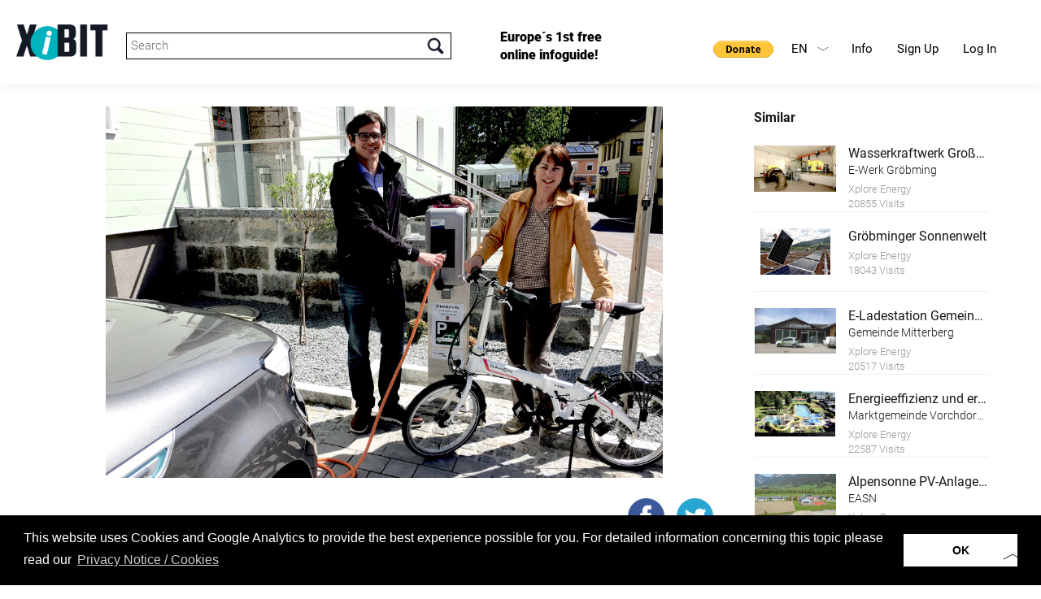

--- FILE ---
content_type: text/html; charset=UTF-8
request_url: https://www.xibit.info/en/object/?lang=1&xibitnr=653
body_size: 9863
content:
<!-- HEADER -->
<!DOCTYPE html>
<html lang="en-GB" class="full en-GB">
<head>
<!--                                   
		                                     __                     
		                                    /\ \__                  
		  ___    ___     ___      __   __  _\ \ ,_\  _ __    __     
		 /'___\ / __`\ /' _ `\  /'__`\/\ \/'\\ \ \/ /\`'__\/'__`\   
		/\ \__//\ \_\ \/\ \/\ \/\  __/\/>  </ \ \ \_\ \ \//\ \_\.\_ 
		\ \____\ \____/\ \_\ \_\ \____\/\_/\_\ \ \__\\ \_\\ \__/.\_\
		 \/____/\/___/  \/_/\/_/\/____/\//\/_/  \/__/ \/_/ \/__/\/_/
		 
		 www.conextra.at - Für Sie gemacht
 -->
<base href="https://www.xibit.info/" />

<meta charset="utf-8" />


<meta name="viewport" content="width=device-width, initial-scale=1, maximum-scale=1, user-scalable=0">
<meta name="robots" content="INDEX,FOLLOW" />

<link rel="stylesheet" type="text/css" href="wp-content/themes/conextrabootstrap/bootstrap/css/bootstrap.min.css" media="all" />
<link href="wp-content/themes/conextrabootstrap/js/lightbox/css/lightbox.css" rel="stylesheet" />


<!--- OLD API changed 17112025
<script type="text/javascript" src="https://maps.googleapis.com/maps/api/js?key=AIzaSyAB_T3iNelc_v8UUml_AfYKGdx3P-gGZ9c"></script>
--->
<script type="text/javascript" src="https://maps.googleapis.com/maps/api/js?key=AIzaSyCfgWgQ3LzutzvUIkPa6uuF4R8ADdGoSYk"></script>

<script src="wp-content/themes/conextrabootstrap/js/jquery.js" type="text/javascript"></script>
<script src="wp-content/themes/conextrabootstrap/js/jquery-ui.min.js" type="text/javascript"></script>
<script src="wp-content/themes/conextrabootstrap/js/map.js" type="text/javascript"></script>
<script src="wp-content/themes/conextrabootstrap/bootstrap/js/bootstrap.min.js" type="text/javascript"></script>
<script src="wp-content/themes/conextrabootstrap/js/jquery.validate.min.js" type="text/javascript"></script>
<script src="wp-content/themes/conextrabootstrap/js/masonry.js" type="text/javascript"></script>
<script src="wp-content/themes/conextrabootstrap/js/schnellabfrage.js?v=2" type="text/javascript"></script>

<script src="wp-content/themes/conextrabootstrap/js/page.js?v=3" type="text/javascript"></script>
<script src="wp-content/themes/conextrabootstrap/js/custom.js" type="text/javascript"></script>

<script src="wp-content/themes/conextrabootstrap/bxslider/jquery.bxslider.min.js" type="text/javascript"></script>
<link href="wp-content/themes/conextrabootstrap/bxslider/jquery.bxslider.css" rel="stylesheet" />
<link href="wp-content/themes/conextrabootstrap/js/jquery-ui.min.css" rel="stylesheet" />
<link href="https://fonts.googleapis.com/css?family=Satisfy" rel="stylesheet"> 
<link href="https://fonts.googleapis.com/css?family=Nunito" rel="stylesheet">


<!-- Chrome, Firefox OS, Opera and Vivaldi -->
<meta name="theme-color" content="#000000">
<!-- Windows Phone -->
<meta name="msapplication-navbutton-color" content="#000000">
<!-- iOS Safari -->
<meta name="apple-mobile-web-app-status-bar-style" content="#000000">

<!-- Global site tag (gtag.js) - Google Analytics -->
<script async src="https://www.googletagmanager.com/gtag/js?id=UA-129004523-1"></script>
<script>
  window.dataLayer = window.dataLayer || [];
  function gtag(){dataLayer.push(arguments);}
  gtag('js', new Date());

  gtag('config', 'UA-129004523-1');
</script>

<!-- Google Tag Manager -->
<script>(function(w,d,s,l,i){w[l]=w[l]||[];w[l].push({'gtm.start':
new Date().getTime(),event:'gtm.js'});var f=d.getElementsByTagName(s)[0],
j=d.createElement(s),dl=l!='dataLayer'?'&l='+l:'';j.async=true;j.src=
'https://www.googletagmanager.com/gtm.js?id='+i+dl;f.parentNode.insertBefore(j,f);
})(window,document,'script','dataLayer','GTM-NMRQL8L');</script>
<!-- End Google Tag Manager -->

<!-- branch.io -->
<script type="text/javascript">
	(function(b,r,a,n,c,h,_,s,d,k){if(!b[n]||!b[n]._q){for(;s<_.length;)c(h,_[s++]);d=r.createElement(a);d.async=1;d.src="https://cdn.branch.io/branch-latest.min.js";k=r.getElementsByTagName(a)[0];k.parentNode.insertBefore(d,k);b[n]=h}})(window,document,"script","branch",function(b,r){b[r]=function(){b._q.push([r,arguments])}},{_q:[],_v:1},"init link".split(" "), 0);

	branch.init('key_live_ehTP5oDD15Snr926dlYThnejxEpgytxW');
</script>

<script type="text/javascript">
	var linkParams = new Array(); 
	function shareFacebook(num) {
		branch.link(linkParams[num], function(err, link) {
			window.open("https://www.facebook.com/sharer.php?u=" + link);
		});
	};
	function shareTwitter(num) {
		branch.link(linkParams[num], function(err, link) {
			var twLinkData = JSON.parse(linkParams[num].data);
			var twLinkTitle = twLinkData.$og_title;
			window.open("https://twitter.com/share?text="+twLinkTitle+"&url="+link);
		});
	};
</script>

	<meta property="og:url"           content="https://www.xibit.info/en/object/?lang=1&xibitnr=653" />
		                <meta property="og:type"          content="website" />
		                <meta property="og:title"         content="Vöckla-Ager E-Carsharing" />
		                <meta property="og:description"   content="" />
		                <meta property="og:image"         content="https://www.xibit.info/common_project_dir/static/img/xhibitors/bigpics/052018/01173.jpg" />
		                <link rel="image_src" href="https://www.xibit.info/common_project_dir/static/img/xhibitors/bigpics/052018/01173.jpg"/> 
				<script>
					linkParams[0] = {
						data: {
							'$og_title': 'Vöckla-Ager E-Carsharing',
							'$og_description': '',
							'$canonical_url': 'https://www.xibit.info/en/object/?lang=1&xibitnr=653&ausId=88',
							'$desktop_url': 'https://www.xibit.info/en/object/?lang=1&xibitnr=653&ausId=88',
							'$og_image_url': 'https://www.xibit.info/common_project_dir/static/img/xhibitors/bigpics/052018/01173.jpg'
						}
					};
				</script>

<link rel='dns-prefetch' href='//s.w.org' />
		<script type="text/javascript">
			window._wpemojiSettings = {"baseUrl":"https:\/\/s.w.org\/images\/core\/emoji\/2.3\/72x72\/","ext":".png","svgUrl":"https:\/\/s.w.org\/images\/core\/emoji\/2.3\/svg\/","svgExt":".svg","source":{"concatemoji":"https:\/\/www.xibit.info\/wp-includes\/js\/wp-emoji-release.min.js?ver=4.8.1"}};
			!function(a,b,c){function d(a){var b,c,d,e,f=String.fromCharCode;if(!k||!k.fillText)return!1;switch(k.clearRect(0,0,j.width,j.height),k.textBaseline="top",k.font="600 32px Arial",a){case"flag":return k.fillText(f(55356,56826,55356,56819),0,0),b=j.toDataURL(),k.clearRect(0,0,j.width,j.height),k.fillText(f(55356,56826,8203,55356,56819),0,0),c=j.toDataURL(),b===c&&(k.clearRect(0,0,j.width,j.height),k.fillText(f(55356,57332,56128,56423,56128,56418,56128,56421,56128,56430,56128,56423,56128,56447),0,0),b=j.toDataURL(),k.clearRect(0,0,j.width,j.height),k.fillText(f(55356,57332,8203,56128,56423,8203,56128,56418,8203,56128,56421,8203,56128,56430,8203,56128,56423,8203,56128,56447),0,0),c=j.toDataURL(),b!==c);case"emoji4":return k.fillText(f(55358,56794,8205,9794,65039),0,0),d=j.toDataURL(),k.clearRect(0,0,j.width,j.height),k.fillText(f(55358,56794,8203,9794,65039),0,0),e=j.toDataURL(),d!==e}return!1}function e(a){var c=b.createElement("script");c.src=a,c.defer=c.type="text/javascript",b.getElementsByTagName("head")[0].appendChild(c)}var f,g,h,i,j=b.createElement("canvas"),k=j.getContext&&j.getContext("2d");for(i=Array("flag","emoji4"),c.supports={everything:!0,everythingExceptFlag:!0},h=0;h<i.length;h++)c.supports[i[h]]=d(i[h]),c.supports.everything=c.supports.everything&&c.supports[i[h]],"flag"!==i[h]&&(c.supports.everythingExceptFlag=c.supports.everythingExceptFlag&&c.supports[i[h]]);c.supports.everythingExceptFlag=c.supports.everythingExceptFlag&&!c.supports.flag,c.DOMReady=!1,c.readyCallback=function(){c.DOMReady=!0},c.supports.everything||(g=function(){c.readyCallback()},b.addEventListener?(b.addEventListener("DOMContentLoaded",g,!1),a.addEventListener("load",g,!1)):(a.attachEvent("onload",g),b.attachEvent("onreadystatechange",function(){"complete"===b.readyState&&c.readyCallback()})),f=c.source||{},f.concatemoji?e(f.concatemoji):f.wpemoji&&f.twemoji&&(e(f.twemoji),e(f.wpemoji)))}(window,document,window._wpemojiSettings);
		</script>
		<style type="text/css">
img.wp-smiley,
img.emoji {
	display: inline !important;
	border: none !important;
	box-shadow: none !important;
	height: 1em !important;
	width: 1em !important;
	margin: 0 .07em !important;
	vertical-align: -0.1em !important;
	background: none !important;
	padding: 0 !important;
}
</style>
<link rel='stylesheet' id='siteorigin-panels-front-css'  href='https://www.xibit.info/wp-content/plugins/siteorigin-panels/css/front-flex.css?ver=2.5.11' type='text/css' media='all' />
<link rel='https://api.w.org/' href='https://www.xibit.info/wp-json/' />
<link rel="EditURI" type="application/rsd+xml" title="RSD" href="https://www.xibit.info/xmlrpc.php?rsd" />
<link rel="wlwmanifest" type="application/wlwmanifest+xml" href="https://www.xibit.info/wp-includes/wlwmanifest.xml" /> 
<meta name="generator" content="WordPress 4.8.1" />
<link rel="canonical" href="https://www.xibit.info/en/object/" />
<link rel='shortlink' href='https://www.xibit.info/?p=436' />
<link rel="alternate" type="application/json+oembed" href="https://www.xibit.info/wp-json/oembed/1.0/embed?url=https%3A%2F%2Fwww.xibit.info%2Fen%2Fobject%2F" />
<link rel="alternate" type="text/xml+oembed" href="https://www.xibit.info/wp-json/oembed/1.0/embed?url=https%3A%2F%2Fwww.xibit.info%2Fen%2Fobject%2F&#038;format=xml" />
<link rel="alternate" href="https://www.xibit.info/objekt/" hreflang="de" />
<link rel="alternate" href="https://www.xibit.info/en/object/" hreflang="en" />
		<style type="text/css">.recentcomments a{display:inline !important;padding:0 !important;margin:0 !important;}</style>
						<style type="text/css" media="all"
				       id="siteorigin-panels-layouts-head">/* Layout 436 */ #pgc-436-0-0 , #pgc-436-0-2 { width:5%;width:calc(5% - ( 0.95 * 30px ) ) } #pgc-436-0-1 { width:90%;width:calc(90% - ( 0.1 * 30px ) ) } #pl-436 .so-panel { margin-bottom:30px } #pl-436 .so-panel:last-child { margin-bottom:0px } #pg-436-0.panel-no-style, #pg-436-0.panel-has-style > .panel-row-style { -webkit-align-items:flex-start;align-items:flex-start } @media (max-width:780px){ #pg-436-0.panel-no-style, #pg-436-0.panel-has-style > .panel-row-style { -webkit-flex-direction:column;-ms-flex-direction:column;flex-direction:column } #pg-436-0 .panel-grid-cell { margin-right:0 } #pg-436-0 .panel-grid-cell { width:100% } #pgc-436-0-0 , #pgc-436-0-1 { margin-bottom:30px } #pl-436 .panel-grid-cell { padding:0 } #pl-436 .panel-grid .panel-grid-cell-empty { display:none } #pl-436 .panel-grid .panel-grid-cell-mobile-last { margin-bottom:0px }  } </style><link rel="icon" href="https://www.xibit.info/wp-content/uploads/2020/12/favicon_new2.png" sizes="32x32" />
<link rel="icon" href="https://www.xibit.info/wp-content/uploads/2020/12/favicon_new2.png" sizes="192x192" />
<link rel="apple-touch-icon-precomposed" href="https://www.xibit.info/wp-content/uploads/2020/12/favicon_new2.png" />
<meta name="msapplication-TileImage" content="https://www.xibit.info/wp-content/uploads/2020/12/favicon_new2.png" />
<link rel="icon" href="https://www.xibit.info/wp-content/uploads/2020/12/favicon_new2.png">
<!-- THEME STYLE -->
<style>
#wpadminbar { display:none; }

html,body {
    background-color:#ffffff;
    margin-top:0px !important;
    margin-bottom:0px !important;
    font-family: "Verdana";
    color:#242730;
    font-size: 13px;
}
		
body {
	
	background-repeat: no-repeat;
	background-position: right top;
}
		
.row {
    margin-left:0px;
    margin-right:0px;
}
		
.col-md-12,
.col-lg-12,
.col-xs-12{
	padding:0;
}
		
.menu-mobile_en { display:none; }
.menu-mobile_en li { border-top: 1px solid #000000; }
.menu-mobile_en li:last-child { border-bottom: 1px solid #000000; }
.menu-header li { float:left; }
.menu-header { float:right; margin-top:25px; margin-right: 40px }.menu-header a {color: #191919;background-color: #FFFFFF;}.menu-header a:hover {color: #68d2df;background-color: #ffffff!important}.menu-mobile { clear:both; }.menu-mobile a {color: #000000;background-color: #FFFFFF;}.menu-mobile a:hover {color: #FFFFFF;background-color: #000000!important}.menu-header_en li { float:left; }
.menu-header_en { float:right; margin-top:25px; margin-right: 40px }.menu-header_en a {color: #000000;background-color: #FFFFFF;}.menu-header_en a:hover {color: #68d2df;background-color: #000000!important}.menu-mobile_en { clear:both; }.menu-mobile_en a {color: #000000;background-color: #FFFFFF;}.menu-mobile_en a:hover {color: #FFFFFF;background-color: #000000!important}.brand {float:left;}article {padding:40px;}
@media (max-width: 992px) {
    .menu-mobile { display:none; }
   .navbar-toggle {
        display: block;
        border: 1px solid #000000;
        background-color:#ffffff;
    }
   .navbar-toggle .icon-bar {
       background-color:#000000;
   } 
				
   .brand {float: left;	margin: 30px 20px; width: 250px;}

	article {
		padding-left: 20px;
		padding-right: 20px;
	}
	
}
				
@media (min-width: 993px) {
	.menu-mobile { display:none!important; }
}
				
article:after {
content: ".";
display: block;
clear: both;
font-size: 0;
height: 0;
visibility: hidden;
} 
.container {
     padding: 0;
     position: relative;
     width: 100%;
     z-index: 100; 
}
header { color:#000000;background-color:#ffffff; }
main   { color:#000000;background-color:#ffffff; }
footer { color:#FFFFFF;background-color:#000000; }

</style>
<!-- CUSTOM STYLE -->
<link href="https://www.xibit.info/wp-content/themes/conextrabootstrap/style.css?v=8" rel="stylesheet">


<title>Object |  XiBIT Infoguide</title>

	<!-- Facebook Pixel Code -->
	<script>
		!function(f,b,e,v,n,t,s)
		{if(f.fbq)return;n=f.fbq=function(){n.callMethod?
		n.callMethod.apply(n,arguments):n.queue.push(arguments)};
		if(!f._fbq)f._fbq=n;n.push=n;n.loaded=!0;n.version='2.0';
		n.queue=[];t=b.createElement(e);t.async=!0;
		t.src=v;s=b.getElementsByTagName(e)[0];
		s.parentNode.insertBefore(t,s)}(window,document,'script',
		'https://connect.facebook.net/en_US/fbevents.js');
		fbq('init', '1898397617044813'); 
		fbq('track', 'PageView');
	</script>
	<noscript>
		<img height="1" width="1" 
		src="https://www.facebook.com/tr?id=1898397617044813&ev=PageView
		&noscript=1"/>
	</noscript>
	<!-- End Facebook Pixel Code -->
	
</head>
<body class="container">
	
<a href="http://www.conextra.at" style="display:none;">Conextra GmbH - Typo3 Warenwirtschaft Systemadministration - Für Sie gemacht</a>

<a href="https://www.xibit.info/en/object/?lang=1&xibitnr=653#" id="goToTop"></a>

<!-- Navigation -->
<header class="container">
	    <a class="brand" rel="home" href="/en" title=""><img alt="Logo" style="width:100%; height: auto;" src="https://www.xibit.info/wp-content/uploads/2020/12/Logo_XiBIT_original_mit_Claim2_res_en.png"></a>
	    <div id="xibitSearch">
					<input type="text" name="sword" id="sword" placeholder="Search"/>
				</div>
	    <div id="headerFirstMessage">
	    	Europe´s 1st free online infoguide!
	    </div>
		<button class="navbar-toggle" data-target=".menu-mobile_en" data-toggle="collapse" type="button"><span class="sr-only">Toggle navigation</span><span class="icon-bar"></span><span class="icon-bar"></span><span class="icon-bar"></span></button>		
		<nav class="menu-header_en" role="navigation"><ul id="menu-header_en" class="nav"><li id="menu-item-152" class="menu-item menu-item-type-post_type menu-item-object-page menu-item-has-children menu-item-152"><a href="https://www.xibit.info/en/info-2/">Info</a>
<ul  class="sub-menu">
	<li id="menu-item-214" class="menu-item menu-item-type-custom menu-item-object-custom menu-item-214"><a href="/en/home/#guideline">Guideline</a></li>
	<li id="menu-item-154" class="menu-item menu-item-type-post_type menu-item-object-page menu-item-154"><a href="https://www.xibit.info/en/info-2/faq/">FAQ</a></li>
	<li id="menu-item-1322" class="menu-item menu-item-type-custom menu-item-object-custom menu-item-1322"><a href="/en/home/#explanationvideo">Video</a></li>
	<li id="menu-item-1175" class="menu-item menu-item-type-custom menu-item-object-custom menu-item-1175"><a href="https://www.xibit.info/en/logos-2/">Download</a></li>
</ul>
</li>
<li id="menu-item-155" class="menu-item menu-item-type-custom menu-item-object-custom menu-item-155"><a href="/backend/?mod=register&#038;lang=en">Sign Up</a></li>
<li id="menu-item-156" class="menu-item menu-item-type-custom menu-item-object-custom menu-item-156"><a href="/backend?L=2">Log In</a></li>
</ul></nav>
		<nav class="menu-mobile_en" role="navigation"><ul id="menu-mobile_en" class="nav"><li id="menu-item-450" class="menu-item menu-item-type-post_type menu-item-object-page menu-item-has-children menu-item-450"><a href="https://www.xibit.info/en/info-2/">Info</a>
<ul  class="sub-menu">
	<li id="menu-item-452" class="menu-item menu-item-type-custom menu-item-object-custom menu-item-452"><a href="/en/home/#guideline">Guideline</a></li>
	<li id="menu-item-451" class="menu-item menu-item-type-post_type menu-item-object-page menu-item-451"><a href="https://www.xibit.info/en/info-2/faq/">FAQ</a></li>
	<li id="menu-item-1323" class="menu-item menu-item-type-custom menu-item-object-custom menu-item-1323"><a href="/en/home/#explanationvideo">Video</a></li>
	<li id="menu-item-1179" class="menu-item menu-item-type-custom menu-item-object-custom menu-item-1179"><a href="https://www.xibit.info/en/logos-2/">Download</a></li>
</ul>
</li>
<li id="menu-item-454" class="menu-item menu-item-type-custom menu-item-object-custom menu-item-454"><a href="/backend/?mod=register&#038;lang=en">Sign Up</a></li>
<li id="menu-item-455" class="menu-item menu-item-type-custom menu-item-object-custom menu-item-455"><a href="/backend?L=2">Log In</a></li>
</ul></nav>
		<div id="langMenu">
				<span class="en">EN<i></i></span>
								<a class="de" href="https://www.xibit.info/objekt/?lang=1&xibitnr=653">DE</a>		</div>
				<form action=https://www.paypal.com/donate method="post" target="_top" style="display:inline-block; float: right;margin-top: 45px;">
			<input type="hidden" name="hosted_button_id" value="NTDKVWMF9JGWW" />
			<input style="width: auto;border: none;" type="image" src="https://www.paypalobjects.com/en_US/i/btn/btn_donate_SM.gif" border="0" name="submit" title="PayPal - The safer, easier way to pay online!" alt="Donate with PayPal button" />
			<img alt="" border="0" src=https://www.paypal.com/en_AT/i/scr/pixel.gif width="1" height="1" />
		</form>
		</header>
<script>
$(document).ready(function(){
    $('.bxslider').bxSlider({
    	auto: true,
        infiniteLoop: true,
        pager:true,
        controls:true,
        mode: 'fade',
        speed: 1500,
        pause: 10000
    });

    $('.bx-clone a').removeAttr('data-lightbox');
});
</script><!-- LAYOUT DEFAULT -->
<main class="row">
        	    <section class="content col-md-12">
    	<div id="pl-436"  class="panel-layout" ><div id="pg-436-0"  class="panel-grid panel-no-style" ><div id="pgc-436-0-0"  class="panel-grid-cell panel-grid-cell-empty" ></div><div id="pgc-436-0-1"  class="panel-grid-cell panel-grid-cell-mobile-last" ><div id="panel-436-0-1-0" class="so-panel widget widget_text panel-first-child panel-last-child" data-index="0" >			<div class="textwidget">	<div id="xibitObjekt">
						<div class="leftWrap">
							<div class="imgSliderWrap mainObjContent" id="img_slider_mainobject">
								<div id="imgSlider" class="theSlider noSlide">				<div class="img">
										<a href="https://www.xibit.info/common_project_dir/static/img/xhibitors/bigpics/052018/01173.jpg" data-title="" class="theImg" data-lightbox="obj_images" style="background-image:url(https://www.xibit.info/common_project_dir/static/img/xhibitors/bigpics/052018/01173.jpg);" title="" alt="Foto E-Carsharing Station"></a>
										<span></span>
									</div>				</div>
							</div>
							
							<div class="objTitleAndSocial">
								<div class="objTitle">
									<h1 >Vöckla-Ager E-Carsharing</h1>
									<h2></h2>
									
								</div>			<div class="social_icons">
									<a class="google" target="_blank" href="https://plus.google.com/share?url=https%3A%2F%2Fwww.xibit.info%2Fen%2Fobject%2F%3Flang%3D1%26xibitnr%3D653"></a>
									<a class="twitter" onclick="shareTwitter(0);"></a>
									<a class="facebook" onclick="shareFacebook(0);"></a>
									<div class="clearfix"></div>
								</div>				<div class="clearfix"></div>
							</div><div class="ausstellerDiv">	<a href="/exhibitor?lang=1&id=1234602" class="img" style="margin-bottom:10px; background-image:url(https://www.xibit.info/common_project_dir/static/img/xhibitors/bigpics/102017/00432.jpg); background-position: center center; background-size: cover; height: 75px; width: 75px; float: left; margin-right: 20px;"></a>
							<div class="txt" style="float: left; width: calc(100% - 2 * 50px);">		<a href="/exhibitor?lang=1&id=1234602" class="title">Xplore Energy</a>
								<div class="addr">Frankenburg, Österreich</div>
							</div>
							<div class="clearfix"></div>
						</div>			<div class="objInfo mainObjContent" >
								<span class="artNr">&nbsp;				</span>
								<span class="visits">19255 Visits</span>			</div> 		<div class="mainObjContent">			<div class="desc" style="border-top: 0px solid; border-bottom: 0px solid;">
								Für die Region Vöckla-Ager ist die Einführung eines E-Carsharings für die Bevölkerung geplant. Projektziel ist, mittel- bis langfristig mehr als 10 Elektro-Autos im Sharing Betrieb zu betreiben. In einem ersten Schritt sind Standorte in Vöcklabruck, Schwanenstadt, Timelkam und in der Gemeinde Ungenach geplant. <br>Das E-Carsharing-Angebot wird ein Leuchtturmprojekt, das über die Regionsgrenzen bekannt sein wird. Aus diesem Grund werden die E-Fahrzeuge ein einheitliches Erscheinungsbild haben (Logo der Region, einheitliche Werbeflächen mit verschiedenen Sponsoren). Das Marketing erfolgt über die Klima- und Energiemodellregion Vöckla-Ager in Person von Frau Sabine Watzlik in Gemeindezeitungen, Regionalzeitungen, Regional-TV, Homepages und Newsletter. Die NutzerInnen-Akquise erfolgt über verschiedene Netzwerke (GenerationenNetzwerk, Vereine, Pfarren usw.), Infoveranstaltungen, persönliche Gespräche, Kundenpool von (E-Mobilitätaffinen) Firmen, …<br>Diese Tätigkeit im Bereich neuer, innovativer und nachhaltiger Mobilitätsangebote passt gut in die bisherigen Netzwerk-Aktivitäten. Die zeitlichen Aufwendungen für die Fahrzeug-Betreuung, Datenbankpflege und Einschulung neuer NutzerInnen wird als Gutschrift für die E-Carsharing-Nutzung abgegolten werden.<br>Kosten: Mitgliedsgebühr 240 € pro Monat <br>Kosten pro km: 20 cent<br>Kosten pro Stunde: 1 €<br>
							</div> 		</div>			<div class="obj_social">
								<div class="exhibitions" style="margin-top: 40px;">
									<h4 onclick="$(this).next().slideToggle();" style="cursor:pointer;">Languages</h4>
									<div class="exhibitionscontainer" style="display:none;">			<a href="/en/object?lang=1&xibitnr=653" style="display:block; padding:10px 10px 10px 20px;">German</a>					</div>
								</div>				<div class="ausstLink" style="margin-top: 20px;"><h4>	<a href="/exhibitor?lang=1&id=1234602">Xplore Energy</a></h4></div>
								<div class="exhibitions" style="margin-top: 20px;">
									<h4 onclick="$(this).next().slideToggle();" style="cursor:pointer;">all exhibitions containing this object</h4>
									<div class="exhibitionscontainer" style="display:none;">			<a href="/en/exhibition?id=88&lang=1" style="display:block; padding:10px 10px 10px 20px;">Xplore Energy Vöckla-Ager</a>					</div>
								</div>
							</div>
						</div>
						<div class="rightWrap">
							<div class="rightHead">Similar</div>	<a class="similarAus" href="/en/object?lang=1&xibitnr=319">			<div class="img" style="background-image:url(https://www.xibit.info/common_project_dir/static/img/xhibitors/bigpics/042018/01117.jpg);"></div>
								<div class="info">		<div class="title">
									Wasserkraftwerk Großsölkbach-Mössna mit E-Ladestation
								</div>
								<div class="subtitle">
									E-Werk Gröbming
								</div><div class="ausstTitle">
									Xplore Energy
								</div>		<div class="ausstVisits">
									20855 Visits
								</div></div>
								<div class="clearfix"></div>
							</a>	<a class="similarAus" href="/en/object?lang=1&xibitnr=320">			<div class="img" style="background-image:url(https://www.xibit.info/common_project_dir/static/img/xhibitors/bigpics/042018/01117.jpg);background-image:url(https://www.xibit.info/common_project_dir/static/img/xhibitors/bigpics/042018/01071.jpg);"></div>
								<div class="info">		<div class="title">
									Gröbminger Sonnenwelt
								</div>
								<div class="subtitle">
									
								</div><div class="ausstTitle">
									Xplore Energy
								</div>		<div class="ausstVisits">
									18043 Visits
								</div></div>
								<div class="clearfix"></div>
							</a>	<a class="similarAus" href="/en/object?lang=1&xibitnr=646">			<div class="img" style="background-image:url(https://www.xibit.info/common_project_dir/static/img/xhibitors/bigpics/042018/01117.jpg);background-image:url(https://www.xibit.info/common_project_dir/static/img/xhibitors/bigpics/042018/01071.jpg);background-image:url(https://www.xibit.info/common_project_dir/static/img/xhibitors/bigpics/052018/01141.jpg);"></div>
								<div class="info">		<div class="title">
									E-Ladestation Gemeinde Mitterberg St.Martin
								</div>
								<div class="subtitle">
									Gemeinde Mitterberg
								</div><div class="ausstTitle">
									Xplore Energy
								</div>		<div class="ausstVisits">
									20517 Visits
								</div></div>
								<div class="clearfix"></div>
							</a>	<a class="similarAus" href="/en/object?lang=1&xibitnr=371">			<div class="img" style="background-image:url(https://www.xibit.info/common_project_dir/static/img/xhibitors/bigpics/042018/01117.jpg);background-image:url(https://www.xibit.info/common_project_dir/static/img/xhibitors/bigpics/042018/01071.jpg);background-image:url(https://www.xibit.info/common_project_dir/static/img/xhibitors/bigpics/052018/01141.jpg);background-image:url(https://www.xibit.info/common_project_dir/static/img/xhibitors/bigpics/052018/01146.jpg);"></div>
								<div class="info">		<div class="title">
									Energieeffizienz und erneuerbare Energie im Almtalbad Vorchdorf
								</div>
								<div class="subtitle">
									Marktgemeinde Vorchdorf - Energiegruppe
								</div><div class="ausstTitle">
									Xplore Energy
								</div>		<div class="ausstVisits">
									22587 Visits
								</div></div>
								<div class="clearfix"></div>
							</a>	<a class="similarAus" href="/en/object?lang=1&xibitnr=645">			<div class="img" style="background-image:url(https://www.xibit.info/common_project_dir/static/img/xhibitors/bigpics/042018/01117.jpg);background-image:url(https://www.xibit.info/common_project_dir/static/img/xhibitors/bigpics/042018/01071.jpg);background-image:url(https://www.xibit.info/common_project_dir/static/img/xhibitors/bigpics/052018/01141.jpg);background-image:url(https://www.xibit.info/common_project_dir/static/img/xhibitors/bigpics/052018/01146.jpg);background-image:url(https://www.xibit.info/common_project_dir/static/img/xhibitors/bigpics/052018/01134.jpg);"></div>
								<div class="info">		<div class="title">
									Alpensonne PV-Anlage Sportsarea Grimming 
								</div>
								<div class="subtitle">
									EASN
								</div><div class="ausstTitle">
									Xplore Energy
								</div>		<div class="ausstVisits">
									19847 Visits
								</div></div>
								<div class="clearfix"></div>
							</a>	<a class="similarAus" href="/en/object?lang=1&xibitnr=492">			<div class="img" style="background-image:url(https://www.xibit.info/common_project_dir/static/img/xhibitors/bigpics/042018/01117.jpg);background-image:url(https://www.xibit.info/common_project_dir/static/img/xhibitors/bigpics/042018/01071.jpg);background-image:url(https://www.xibit.info/common_project_dir/static/img/xhibitors/bigpics/052018/01141.jpg);background-image:url(https://www.xibit.info/common_project_dir/static/img/xhibitors/bigpics/052018/01146.jpg);background-image:url(https://www.xibit.info/common_project_dir/static/img/xhibitors/bigpics/052018/01134.jpg);background-image:url(https://www.xibit.info/common_project_dir/static/img/xhibitors/bigpics/032018/00998.jpg);"></div>
								<div class="info">		<div class="title">
									Radfahren in Kirchham
								</div>
								<div class="subtitle">
									Gemeinde Kirchham
								</div><div class="ausstTitle">
									Xplore Energy
								</div>		<div class="ausstVisits">
									21416 Visits
								</div></div>
								<div class="clearfix"></div>
							</a>	<a class="similarAus" href="/en/object?lang=1&xibitnr=644">			<div class="img" style="background-image:url(https://www.xibit.info/common_project_dir/static/img/xhibitors/bigpics/042018/01117.jpg);background-image:url(https://www.xibit.info/common_project_dir/static/img/xhibitors/bigpics/042018/01071.jpg);background-image:url(https://www.xibit.info/common_project_dir/static/img/xhibitors/bigpics/052018/01141.jpg);background-image:url(https://www.xibit.info/common_project_dir/static/img/xhibitors/bigpics/052018/01146.jpg);background-image:url(https://www.xibit.info/common_project_dir/static/img/xhibitors/bigpics/052018/01134.jpg);background-image:url(https://www.xibit.info/common_project_dir/static/img/xhibitors/bigpics/032018/00998.jpg);background-image:url(https://www.xibit.info/common_project_dir/static/img/xhibitors/bigpics/052018/01139.jpg);"></div>
								<div class="info">		<div class="title">
									Zimmerei Pilz E-Ladestation und PV Anlage
								</div>
								<div class="subtitle">
									EASN
								</div><div class="ausstTitle">
									Xplore Energy
								</div>		<div class="ausstVisits">
									19241 Visits
								</div></div>
								<div class="clearfix"></div>
							</a>	<a class="similarAus" href="/en/object?lang=1&xibitnr=491">			<div class="img" style="background-image:url(https://www.xibit.info/common_project_dir/static/img/xhibitors/bigpics/042018/01117.jpg);background-image:url(https://www.xibit.info/common_project_dir/static/img/xhibitors/bigpics/042018/01071.jpg);background-image:url(https://www.xibit.info/common_project_dir/static/img/xhibitors/bigpics/052018/01141.jpg);background-image:url(https://www.xibit.info/common_project_dir/static/img/xhibitors/bigpics/052018/01146.jpg);background-image:url(https://www.xibit.info/common_project_dir/static/img/xhibitors/bigpics/052018/01134.jpg);background-image:url(https://www.xibit.info/common_project_dir/static/img/xhibitors/bigpics/032018/00998.jpg);background-image:url(https://www.xibit.info/common_project_dir/static/img/xhibitors/bigpics/052018/01139.jpg);background-image:url(https://www.xibit.info/common_project_dir/static/img/xhibitors/bigpics/052018/01151.jpg);"></div>
								<div class="info">		<div class="title">
									Kläranlage Vorchdorf
								</div>
								<div class="subtitle">
									Marktgemeinde Vorchdorf
								</div><div class="ausstTitle">
									Xplore Energy
								</div>		<div class="ausstVisits">
									21568 Visits
								</div></div>
								<div class="clearfix"></div>
							</a>	<a class="similarAus" href="/en/object?lang=1&xibitnr=635">			<div class="img" style="background-image:url(https://www.xibit.info/common_project_dir/static/img/xhibitors/bigpics/042018/01117.jpg);background-image:url(https://www.xibit.info/common_project_dir/static/img/xhibitors/bigpics/042018/01071.jpg);background-image:url(https://www.xibit.info/common_project_dir/static/img/xhibitors/bigpics/052018/01141.jpg);background-image:url(https://www.xibit.info/common_project_dir/static/img/xhibitors/bigpics/052018/01146.jpg);background-image:url(https://www.xibit.info/common_project_dir/static/img/xhibitors/bigpics/052018/01134.jpg);background-image:url(https://www.xibit.info/common_project_dir/static/img/xhibitors/bigpics/032018/00998.jpg);background-image:url(https://www.xibit.info/common_project_dir/static/img/xhibitors/bigpics/052018/01139.jpg);background-image:url(https://www.xibit.info/common_project_dir/static/img/xhibitors/bigpics/052018/01151.jpg);background-image:url(https://www.xibit.info/common_project_dir/static/img/xhibitors/bigpics/042018/01057.jpg);"></div>
								<div class="info">		<div class="title">
									Windturbine Schweiger
								</div>
								<div class="subtitle">
									Schweiger/Easn
								</div><div class="ausstTitle">
									Xplore Energy
								</div>		<div class="ausstVisits">
									23223 Visits
								</div></div>
								<div class="clearfix"></div>
							</a>	<a class="similarAus" href="/en/object?lang=1&xibitnr=643">			<div class="img" style="background-image:url(https://www.xibit.info/common_project_dir/static/img/xhibitors/bigpics/042018/01117.jpg);background-image:url(https://www.xibit.info/common_project_dir/static/img/xhibitors/bigpics/042018/01071.jpg);background-image:url(https://www.xibit.info/common_project_dir/static/img/xhibitors/bigpics/052018/01141.jpg);background-image:url(https://www.xibit.info/common_project_dir/static/img/xhibitors/bigpics/052018/01146.jpg);background-image:url(https://www.xibit.info/common_project_dir/static/img/xhibitors/bigpics/052018/01134.jpg);background-image:url(https://www.xibit.info/common_project_dir/static/img/xhibitors/bigpics/032018/00998.jpg);background-image:url(https://www.xibit.info/common_project_dir/static/img/xhibitors/bigpics/052018/01139.jpg);background-image:url(https://www.xibit.info/common_project_dir/static/img/xhibitors/bigpics/052018/01151.jpg);background-image:url(https://www.xibit.info/common_project_dir/static/img/xhibitors/bigpics/042018/01057.jpg);background-image:url(https://www.xibit.info/common_project_dir/static/img/xhibitors/bigpics/052018/01132.jpg);"></div>
								<div class="info">		<div class="title">
									KEM Büro Gewerbepark
								</div>
								<div class="subtitle">
									EASN
								</div><div class="ausstTitle">
									Xplore Energy
								</div>		<div class="ausstVisits">
									16366 Visits
								</div></div>
								<div class="clearfix"></div>
							</a>	<a class="similarAus" href="/en/object?lang=1&xibitnr=490">			<div class="img" style="background-image:url(https://www.xibit.info/common_project_dir/static/img/xhibitors/bigpics/042018/01117.jpg);background-image:url(https://www.xibit.info/common_project_dir/static/img/xhibitors/bigpics/042018/01071.jpg);background-image:url(https://www.xibit.info/common_project_dir/static/img/xhibitors/bigpics/052018/01141.jpg);background-image:url(https://www.xibit.info/common_project_dir/static/img/xhibitors/bigpics/052018/01146.jpg);background-image:url(https://www.xibit.info/common_project_dir/static/img/xhibitors/bigpics/052018/01134.jpg);background-image:url(https://www.xibit.info/common_project_dir/static/img/xhibitors/bigpics/032018/00998.jpg);background-image:url(https://www.xibit.info/common_project_dir/static/img/xhibitors/bigpics/052018/01139.jpg);background-image:url(https://www.xibit.info/common_project_dir/static/img/xhibitors/bigpics/052018/01151.jpg);background-image:url(https://www.xibit.info/common_project_dir/static/img/xhibitors/bigpics/042018/01057.jpg);background-image:url(https://www.xibit.info/common_project_dir/static/img/xhibitors/bigpics/052018/01132.jpg);background-image:url(https://www.xibit.info/common_project_dir/static/img/xhibitors/bigpics/102017/00667.jpg);"></div>
								<div class="info">		<div class="title">
									Nahwärme Vorchdorf
								</div>
								<div class="subtitle">
									
								</div><div class="ausstTitle">
									Xplore Energy
								</div>		<div class="ausstVisits">
									21254 Visits
								</div></div>
								<div class="clearfix"></div>
							</a>	<a class="similarAus" href="/en/object?lang=1&xibitnr=634">			<div class="img" style="background-image:url(https://www.xibit.info/common_project_dir/static/img/xhibitors/bigpics/042018/01117.jpg);background-image:url(https://www.xibit.info/common_project_dir/static/img/xhibitors/bigpics/042018/01071.jpg);background-image:url(https://www.xibit.info/common_project_dir/static/img/xhibitors/bigpics/052018/01141.jpg);background-image:url(https://www.xibit.info/common_project_dir/static/img/xhibitors/bigpics/052018/01146.jpg);background-image:url(https://www.xibit.info/common_project_dir/static/img/xhibitors/bigpics/052018/01134.jpg);background-image:url(https://www.xibit.info/common_project_dir/static/img/xhibitors/bigpics/032018/00998.jpg);background-image:url(https://www.xibit.info/common_project_dir/static/img/xhibitors/bigpics/052018/01139.jpg);background-image:url(https://www.xibit.info/common_project_dir/static/img/xhibitors/bigpics/052018/01151.jpg);background-image:url(https://www.xibit.info/common_project_dir/static/img/xhibitors/bigpics/042018/01057.jpg);background-image:url(https://www.xibit.info/common_project_dir/static/img/xhibitors/bigpics/052018/01132.jpg);background-image:url(https://www.xibit.info/common_project_dir/static/img/xhibitors/bigpics/102017/00667.jpg);background-image:url(https://www.xibit.info/common_project_dir/static/img/xhibitors/bigpics/042018/01058.jpg);"></div>
								<div class="info">		<div class="title">
									E-Ladestation Michaelerberghaus
								</div>
								<div class="subtitle">
									EASN
								</div><div class="ausstTitle">
									Xplore Energy
								</div>		<div class="ausstVisits">
									19867 Visits
								</div></div>
								<div class="clearfix"></div>
							</a>	<a class="similarAus" href="/en/object?lang=1&xibitnr=642">			<div class="img" style="background-image:url(https://www.xibit.info/common_project_dir/static/img/xhibitors/bigpics/042018/01117.jpg);background-image:url(https://www.xibit.info/common_project_dir/static/img/xhibitors/bigpics/042018/01071.jpg);background-image:url(https://www.xibit.info/common_project_dir/static/img/xhibitors/bigpics/052018/01141.jpg);background-image:url(https://www.xibit.info/common_project_dir/static/img/xhibitors/bigpics/052018/01146.jpg);background-image:url(https://www.xibit.info/common_project_dir/static/img/xhibitors/bigpics/052018/01134.jpg);background-image:url(https://www.xibit.info/common_project_dir/static/img/xhibitors/bigpics/032018/00998.jpg);background-image:url(https://www.xibit.info/common_project_dir/static/img/xhibitors/bigpics/052018/01139.jpg);background-image:url(https://www.xibit.info/common_project_dir/static/img/xhibitors/bigpics/052018/01151.jpg);background-image:url(https://www.xibit.info/common_project_dir/static/img/xhibitors/bigpics/042018/01057.jpg);background-image:url(https://www.xibit.info/common_project_dir/static/img/xhibitors/bigpics/052018/01132.jpg);background-image:url(https://www.xibit.info/common_project_dir/static/img/xhibitors/bigpics/102017/00667.jpg);background-image:url(https://www.xibit.info/common_project_dir/static/img/xhibitors/bigpics/042018/01058.jpg);background-image:url(https://www.xibit.info/common_project_dir/static/img/xhibitors/bigpics/052018/01135.jpg);"></div>
								<div class="info">		<div class="title">
									E-Ladestation Club Sport Union Niederöblarn
								</div>
								<div class="subtitle">
									
								</div><div class="ausstTitle">
									Xplore Energy
								</div>		<div class="ausstVisits">
									19078 Visits
								</div></div>
								<div class="clearfix"></div>
							</a>	<a class="similarAus" href="/en/object?lang=1&xibitnr=833">			<div class="img" style="background-image:url(https://www.xibit.info/common_project_dir/static/img/xhibitors/bigpics/042018/01117.jpg);background-image:url(https://www.xibit.info/common_project_dir/static/img/xhibitors/bigpics/042018/01071.jpg);background-image:url(https://www.xibit.info/common_project_dir/static/img/xhibitors/bigpics/052018/01141.jpg);background-image:url(https://www.xibit.info/common_project_dir/static/img/xhibitors/bigpics/052018/01146.jpg);background-image:url(https://www.xibit.info/common_project_dir/static/img/xhibitors/bigpics/052018/01134.jpg);background-image:url(https://www.xibit.info/common_project_dir/static/img/xhibitors/bigpics/032018/00998.jpg);background-image:url(https://www.xibit.info/common_project_dir/static/img/xhibitors/bigpics/052018/01139.jpg);background-image:url(https://www.xibit.info/common_project_dir/static/img/xhibitors/bigpics/052018/01151.jpg);background-image:url(https://www.xibit.info/common_project_dir/static/img/xhibitors/bigpics/042018/01057.jpg);background-image:url(https://www.xibit.info/common_project_dir/static/img/xhibitors/bigpics/052018/01132.jpg);background-image:url(https://www.xibit.info/common_project_dir/static/img/xhibitors/bigpics/102017/00667.jpg);background-image:url(https://www.xibit.info/common_project_dir/static/img/xhibitors/bigpics/042018/01058.jpg);background-image:url(https://www.xibit.info/common_project_dir/static/img/xhibitors/bigpics/052018/01135.jpg);background-image:url(https://www.xibit.info/common_project_dir/static/img/xhibitors/bigpics/042021/01510.jpg);"></div>
								<div class="info">		<div class="title">
									BG-Graspointner Gruppe
								</div>
								<div class="subtitle">
									BG-Graspointner GmbH
								</div><div class="ausstTitle">
									Xplore Energy
								</div>		<div class="ausstVisits">
									7705 Visits
								</div></div>
								<div class="clearfix"></div>
							</a>	<a class="similarAus" href="/en/object?lang=1&xibitnr=489">			<div class="img" style="background-image:url(https://www.xibit.info/common_project_dir/static/img/xhibitors/bigpics/042018/01117.jpg);background-image:url(https://www.xibit.info/common_project_dir/static/img/xhibitors/bigpics/042018/01071.jpg);background-image:url(https://www.xibit.info/common_project_dir/static/img/xhibitors/bigpics/052018/01141.jpg);background-image:url(https://www.xibit.info/common_project_dir/static/img/xhibitors/bigpics/052018/01146.jpg);background-image:url(https://www.xibit.info/common_project_dir/static/img/xhibitors/bigpics/052018/01134.jpg);background-image:url(https://www.xibit.info/common_project_dir/static/img/xhibitors/bigpics/032018/00998.jpg);background-image:url(https://www.xibit.info/common_project_dir/static/img/xhibitors/bigpics/052018/01139.jpg);background-image:url(https://www.xibit.info/common_project_dir/static/img/xhibitors/bigpics/052018/01151.jpg);background-image:url(https://www.xibit.info/common_project_dir/static/img/xhibitors/bigpics/042018/01057.jpg);background-image:url(https://www.xibit.info/common_project_dir/static/img/xhibitors/bigpics/052018/01132.jpg);background-image:url(https://www.xibit.info/common_project_dir/static/img/xhibitors/bigpics/102017/00667.jpg);background-image:url(https://www.xibit.info/common_project_dir/static/img/xhibitors/bigpics/042018/01058.jpg);background-image:url(https://www.xibit.info/common_project_dir/static/img/xhibitors/bigpics/052018/01135.jpg);background-image:url(https://www.xibit.info/common_project_dir/static/img/xhibitors/bigpics/042021/01510.jpg);background-image:url(https://www.xibit.info/common_project_dir/static/img/xhibitors/bigpics/102017/00669.jpg);"></div>
								<div class="info">		<div class="title">
									E-Ladestation und E-Carsharing Bad Wimsbach-Neydharting
								</div>
								<div class="subtitle">
									EGEM Gruppe und Gemeinde Bad Wimsbach-Neydharting
								</div><div class="ausstTitle">
									Xplore Energy
								</div>		<div class="ausstVisits">
									21502 Visits
								</div></div>
								<div class="clearfix"></div>
							</a>	<a class="similarAus" href="/en/object?lang=1&xibitnr=633">			<div class="img" style="background-image:url(https://www.xibit.info/common_project_dir/static/img/xhibitors/bigpics/042018/01117.jpg);background-image:url(https://www.xibit.info/common_project_dir/static/img/xhibitors/bigpics/042018/01071.jpg);background-image:url(https://www.xibit.info/common_project_dir/static/img/xhibitors/bigpics/052018/01141.jpg);background-image:url(https://www.xibit.info/common_project_dir/static/img/xhibitors/bigpics/052018/01146.jpg);background-image:url(https://www.xibit.info/common_project_dir/static/img/xhibitors/bigpics/052018/01134.jpg);background-image:url(https://www.xibit.info/common_project_dir/static/img/xhibitors/bigpics/032018/00998.jpg);background-image:url(https://www.xibit.info/common_project_dir/static/img/xhibitors/bigpics/052018/01139.jpg);background-image:url(https://www.xibit.info/common_project_dir/static/img/xhibitors/bigpics/052018/01151.jpg);background-image:url(https://www.xibit.info/common_project_dir/static/img/xhibitors/bigpics/042018/01057.jpg);background-image:url(https://www.xibit.info/common_project_dir/static/img/xhibitors/bigpics/052018/01132.jpg);background-image:url(https://www.xibit.info/common_project_dir/static/img/xhibitors/bigpics/102017/00667.jpg);background-image:url(https://www.xibit.info/common_project_dir/static/img/xhibitors/bigpics/042018/01058.jpg);background-image:url(https://www.xibit.info/common_project_dir/static/img/xhibitors/bigpics/052018/01135.jpg);background-image:url(https://www.xibit.info/common_project_dir/static/img/xhibitors/bigpics/042021/01510.jpg);background-image:url(https://www.xibit.info/common_project_dir/static/img/xhibitors/bigpics/102017/00669.jpg);background-image:url(https://www.xibit.info/common_project_dir/static/img/xhibitors/bigpics/042018/01060.jpg);"></div>
								<div class="info">		<div class="title">
									PV- und Heizanlage Wallig
								</div>
								<div class="subtitle">
									
								</div><div class="ausstTitle">
									Xplore Energy
								</div>		<div class="ausstVisits">
									20522 Visits
								</div></div>
								<div class="clearfix"></div>
							</a>	<a class="similarAus" href="/en/object?lang=1&xibitnr=834">			<div class="img" style="background-image:url(https://www.xibit.info/common_project_dir/static/img/xhibitors/bigpics/042018/01117.jpg);background-image:url(https://www.xibit.info/common_project_dir/static/img/xhibitors/bigpics/042018/01071.jpg);background-image:url(https://www.xibit.info/common_project_dir/static/img/xhibitors/bigpics/052018/01141.jpg);background-image:url(https://www.xibit.info/common_project_dir/static/img/xhibitors/bigpics/052018/01146.jpg);background-image:url(https://www.xibit.info/common_project_dir/static/img/xhibitors/bigpics/052018/01134.jpg);background-image:url(https://www.xibit.info/common_project_dir/static/img/xhibitors/bigpics/032018/00998.jpg);background-image:url(https://www.xibit.info/common_project_dir/static/img/xhibitors/bigpics/052018/01139.jpg);background-image:url(https://www.xibit.info/common_project_dir/static/img/xhibitors/bigpics/052018/01151.jpg);background-image:url(https://www.xibit.info/common_project_dir/static/img/xhibitors/bigpics/042018/01057.jpg);background-image:url(https://www.xibit.info/common_project_dir/static/img/xhibitors/bigpics/052018/01132.jpg);background-image:url(https://www.xibit.info/common_project_dir/static/img/xhibitors/bigpics/102017/00667.jpg);background-image:url(https://www.xibit.info/common_project_dir/static/img/xhibitors/bigpics/042018/01058.jpg);background-image:url(https://www.xibit.info/common_project_dir/static/img/xhibitors/bigpics/052018/01135.jpg);background-image:url(https://www.xibit.info/common_project_dir/static/img/xhibitors/bigpics/042021/01510.jpg);background-image:url(https://www.xibit.info/common_project_dir/static/img/xhibitors/bigpics/102017/00669.jpg);background-image:url(https://www.xibit.info/common_project_dir/static/img/xhibitors/bigpics/042018/01060.jpg);background-image:url(https://www.xibit.info/common_project_dir/static/img/xhibitors/bigpics/042021/01515.jpg);"></div>
								<div class="info">		<div class="title">
									CAMP MondSeeLand - Nachhaltiger Tourismusbetrieb
								</div>
								<div class="subtitle">
									
								</div><div class="ausstTitle">
									Xplore Energy
								</div>		<div class="ausstVisits">
									8398 Visits
								</div></div>
								<div class="clearfix"></div>
							</a>	<a class="similarAus" href="/en/object?lang=1&xibitnr=488">			<div class="img" style="background-image:url(https://www.xibit.info/common_project_dir/static/img/xhibitors/bigpics/042018/01117.jpg);background-image:url(https://www.xibit.info/common_project_dir/static/img/xhibitors/bigpics/042018/01071.jpg);background-image:url(https://www.xibit.info/common_project_dir/static/img/xhibitors/bigpics/052018/01141.jpg);background-image:url(https://www.xibit.info/common_project_dir/static/img/xhibitors/bigpics/052018/01146.jpg);background-image:url(https://www.xibit.info/common_project_dir/static/img/xhibitors/bigpics/052018/01134.jpg);background-image:url(https://www.xibit.info/common_project_dir/static/img/xhibitors/bigpics/032018/00998.jpg);background-image:url(https://www.xibit.info/common_project_dir/static/img/xhibitors/bigpics/052018/01139.jpg);background-image:url(https://www.xibit.info/common_project_dir/static/img/xhibitors/bigpics/052018/01151.jpg);background-image:url(https://www.xibit.info/common_project_dir/static/img/xhibitors/bigpics/042018/01057.jpg);background-image:url(https://www.xibit.info/common_project_dir/static/img/xhibitors/bigpics/052018/01132.jpg);background-image:url(https://www.xibit.info/common_project_dir/static/img/xhibitors/bigpics/102017/00667.jpg);background-image:url(https://www.xibit.info/common_project_dir/static/img/xhibitors/bigpics/042018/01058.jpg);background-image:url(https://www.xibit.info/common_project_dir/static/img/xhibitors/bigpics/052018/01135.jpg);background-image:url(https://www.xibit.info/common_project_dir/static/img/xhibitors/bigpics/042021/01510.jpg);background-image:url(https://www.xibit.info/common_project_dir/static/img/xhibitors/bigpics/102017/00669.jpg);background-image:url(https://www.xibit.info/common_project_dir/static/img/xhibitors/bigpics/042018/01060.jpg);background-image:url(https://www.xibit.info/common_project_dir/static/img/xhibitors/bigpics/042021/01515.jpg);background-image:url(https://www.xibit.info/common_project_dir/static/img/xhibitors/bigpics/102017/00671.jpg);"></div>
								<div class="info">		<div class="title">
									PV-Anlage im Kindergarten Bad Wimsbach-Neydharting
								</div>
								<div class="subtitle">
									
								</div><div class="ausstTitle">
									Xplore Energy
								</div>		<div class="ausstVisits">
									21642 Visits
								</div></div>
								<div class="clearfix"></div>
							</a>	<a class="similarAus" href="/en/object?lang=1&xibitnr=494">			<div class="img" style="background-image:url(https://www.xibit.info/common_project_dir/static/img/xhibitors/bigpics/042018/01117.jpg);background-image:url(https://www.xibit.info/common_project_dir/static/img/xhibitors/bigpics/042018/01071.jpg);background-image:url(https://www.xibit.info/common_project_dir/static/img/xhibitors/bigpics/052018/01141.jpg);background-image:url(https://www.xibit.info/common_project_dir/static/img/xhibitors/bigpics/052018/01146.jpg);background-image:url(https://www.xibit.info/common_project_dir/static/img/xhibitors/bigpics/052018/01134.jpg);background-image:url(https://www.xibit.info/common_project_dir/static/img/xhibitors/bigpics/032018/00998.jpg);background-image:url(https://www.xibit.info/common_project_dir/static/img/xhibitors/bigpics/052018/01139.jpg);background-image:url(https://www.xibit.info/common_project_dir/static/img/xhibitors/bigpics/052018/01151.jpg);background-image:url(https://www.xibit.info/common_project_dir/static/img/xhibitors/bigpics/042018/01057.jpg);background-image:url(https://www.xibit.info/common_project_dir/static/img/xhibitors/bigpics/052018/01132.jpg);background-image:url(https://www.xibit.info/common_project_dir/static/img/xhibitors/bigpics/102017/00667.jpg);background-image:url(https://www.xibit.info/common_project_dir/static/img/xhibitors/bigpics/042018/01058.jpg);background-image:url(https://www.xibit.info/common_project_dir/static/img/xhibitors/bigpics/052018/01135.jpg);background-image:url(https://www.xibit.info/common_project_dir/static/img/xhibitors/bigpics/042021/01510.jpg);background-image:url(https://www.xibit.info/common_project_dir/static/img/xhibitors/bigpics/102017/00669.jpg);background-image:url(https://www.xibit.info/common_project_dir/static/img/xhibitors/bigpics/042018/01060.jpg);background-image:url(https://www.xibit.info/common_project_dir/static/img/xhibitors/bigpics/042021/01515.jpg);background-image:url(https://www.xibit.info/common_project_dir/static/img/xhibitors/bigpics/102017/00671.jpg);background-image:url(https://www.xibit.info/common_project_dir/static/img/xhibitors/bigpics/042018/01063.jpg);"></div>
								<div class="info">		<div class="title">
									Alpensonne PV-Anlage Niederöblarn
								</div>
								<div class="subtitle">
									EASN
								</div><div class="ausstTitle">
									Xplore Energy
								</div>		<div class="ausstVisits">
									21168 Visits
								</div></div>
								<div class="clearfix"></div>
							</a>	<a class="similarAus" href="/en/object?lang=1&xibitnr=835">			<div class="img" style="background-image:url(https://www.xibit.info/common_project_dir/static/img/xhibitors/bigpics/042018/01117.jpg);background-image:url(https://www.xibit.info/common_project_dir/static/img/xhibitors/bigpics/042018/01071.jpg);background-image:url(https://www.xibit.info/common_project_dir/static/img/xhibitors/bigpics/052018/01141.jpg);background-image:url(https://www.xibit.info/common_project_dir/static/img/xhibitors/bigpics/052018/01146.jpg);background-image:url(https://www.xibit.info/common_project_dir/static/img/xhibitors/bigpics/052018/01134.jpg);background-image:url(https://www.xibit.info/common_project_dir/static/img/xhibitors/bigpics/032018/00998.jpg);background-image:url(https://www.xibit.info/common_project_dir/static/img/xhibitors/bigpics/052018/01139.jpg);background-image:url(https://www.xibit.info/common_project_dir/static/img/xhibitors/bigpics/052018/01151.jpg);background-image:url(https://www.xibit.info/common_project_dir/static/img/xhibitors/bigpics/042018/01057.jpg);background-image:url(https://www.xibit.info/common_project_dir/static/img/xhibitors/bigpics/052018/01132.jpg);background-image:url(https://www.xibit.info/common_project_dir/static/img/xhibitors/bigpics/102017/00667.jpg);background-image:url(https://www.xibit.info/common_project_dir/static/img/xhibitors/bigpics/042018/01058.jpg);background-image:url(https://www.xibit.info/common_project_dir/static/img/xhibitors/bigpics/052018/01135.jpg);background-image:url(https://www.xibit.info/common_project_dir/static/img/xhibitors/bigpics/042021/01510.jpg);background-image:url(https://www.xibit.info/common_project_dir/static/img/xhibitors/bigpics/102017/00669.jpg);background-image:url(https://www.xibit.info/common_project_dir/static/img/xhibitors/bigpics/042018/01060.jpg);background-image:url(https://www.xibit.info/common_project_dir/static/img/xhibitors/bigpics/042021/01515.jpg);background-image:url(https://www.xibit.info/common_project_dir/static/img/xhibitors/bigpics/102017/00671.jpg);background-image:url(https://www.xibit.info/common_project_dir/static/img/xhibitors/bigpics/042018/01063.jpg);background-image:url(https://www.xibit.info/common_project_dir/static/img/xhibitors/bigpics/042021/01517.jpg);"></div>
								<div class="info">		<div class="title">
									Der Koglerhof in Oberhofen am Irrsee
								</div>
								<div class="subtitle">
									
								</div><div class="ausstTitle">
									Xplore Energy
								</div>		<div class="ausstVisits">
									9033 Visits
								</div></div>
								<div class="clearfix"></div>
							</a>			</div>
					<div class="clearfix"></div>
				</div></div>
		</div></div><div id="pgc-436-0-2"  class="panel-grid-cell panel-grid-cell-empty" ></div></div></div>    	    </section>
    	</main>
<!-- FOOTER -->
<!-- Footer -->
<style>
footer {padding:30px 60px;}</style>
<footer class="row">
    <div class="col-md-3" style="color:#000">	
		<img src="wp-content/themes/conextrabootstrap/img/XiBIT_Icons_120pxRaster_Black-04_copyright.png" />
		<span>&nbsp;&nbsp;&nbsp;XiBIT Infoguide 2021</span>
	</div>
    <div class="col-md-9 right" style="color:#000; text-align: right;">
    	<a href="/en/Imprint" style="color:#000">Imprint</a>
    	<a href="/en/support-en" style="color:#000; margin-left: 20px;">Contact</a>
    	<a href="/en/logos" style="color:#000; margin-left: 20px;">Downloads</a>
    	<a href="https://highend360.de/10128-Xibit/index.html" target="_blank" style="color:#000; margin-left: 20px;">virtual booth</a>
    	<a href="https://www.xibit.info/wp-content/uploads/2023/03/Privacy_Policy_XiBIT_0323.pdf" target="_blank" style="color:#000; margin-left: 20px;">Privacy Notice / Cookies</a>
    	<p class="break" style="display:none;"></p>
    	<a href="https://www.facebook.com/xibitinfo-188296471605727/?fref=ts" style="color:#000">
			<img src="wp-content/themes/conextrabootstrap/img/facebook_black_RGB_web.png" />
		</a>
    </div>
</footer>

<script type='text/javascript' src='https://www.xibit.info/wp-includes/js/wp-embed.min.js?ver=4.8.1'></script>

<link rel="stylesheet" type="text/css" href="//cdnjs.cloudflare.com/ajax/libs/cookieconsent2/3.0.3/cookieconsent.min.css" />
<script src="//cdnjs.cloudflare.com/ajax/libs/cookieconsent2/3.0.3/cookieconsent.min.js"></script>
<script>
window.addEventListener("load", function(){
	window.cookieconsent.initialise({
		"palette": {
		    "popup": {
		      "background": "#000000",
		      "text": "#FFFFFF"
		    },
		    "button": {
		      "background": "#FFFFFF"
		    }
		  },
	  "content": {
	    "message": "This website uses Cookies and Google Analytics to provide the best experience possible for you. For detailed information concerning this topic please read our ",
	    "dismiss": "OK",
	    "link": "Privacy Notice / Cookies",
	    "href": "https://www.xibit.info/wp-content/uploads/2016/09/Datenschutzerkla%CC%88rung-XiBIT-DE-0317.pdf"
	  }
	})});
</script>
<script src="wp-content/themes/conextrabootstrap/js/lightbox/js/lightbox.js"></script>
</body>
</html>

--- FILE ---
content_type: text/javascript; charset=utf-8
request_url: https://app.link/_r?sdk=web2.86.5&branch_key=key_live_ehTP5oDD15Snr926dlYThnejxEpgytxW&callback=branch_callback__0
body_size: 69
content:
/**/ typeof branch_callback__0 === 'function' && branch_callback__0("1542062528931445291");